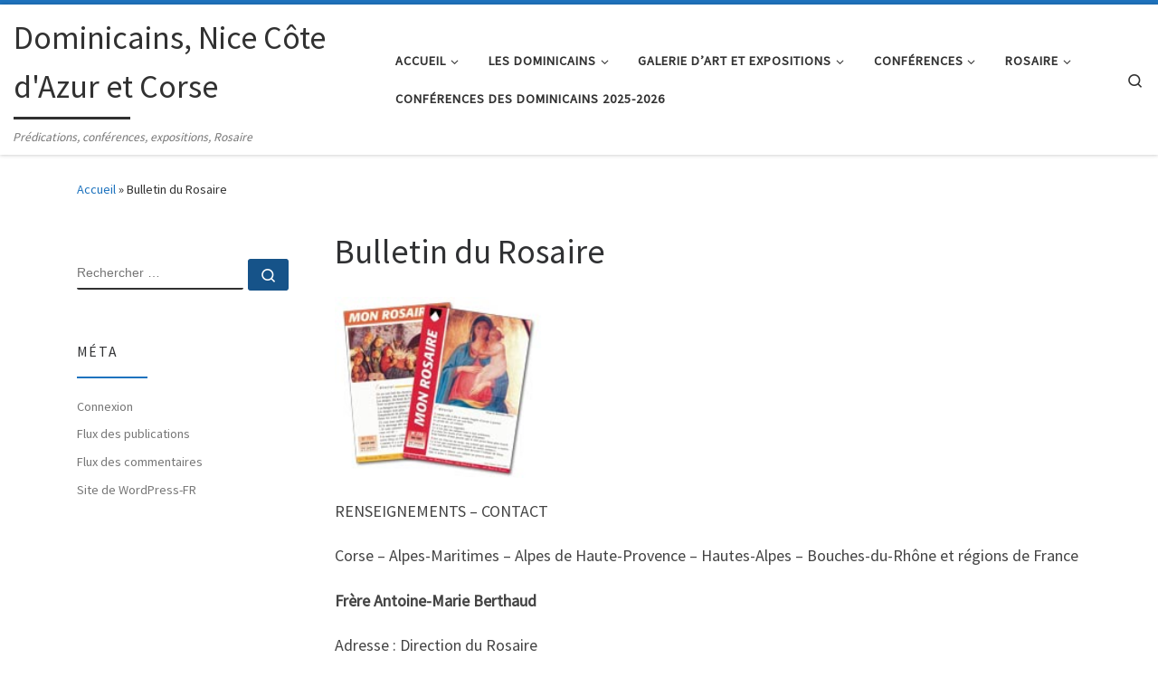

--- FILE ---
content_type: text/html; charset=UTF-8
request_url: http://www.lesdominicains.com/bulletin-du-rosaire/
body_size: 12770
content:
<!DOCTYPE html>
<!--[if IE 7]>
<html class="ie ie7" lang="fr-FR">
<![endif]-->
<!--[if IE 8]>
<html class="ie ie8" lang="fr-FR">
<![endif]-->
<!--[if !(IE 7) | !(IE 8)  ]><!-->
<html lang="fr-FR" class="no-js">
<!--<![endif]-->
  <head>
  <meta charset="UTF-8" />
  <meta http-equiv="X-UA-Compatible" content="IE=EDGE" />
  <meta name="viewport" content="width=device-width, initial-scale=1.0" />
  <link rel="profile"  href="https://gmpg.org/xfn/11" />
  <link rel="pingback" href="http://www.lesdominicains.com/xmlrpc.php" />
<script>(function(html){html.className = html.className.replace(/\bno-js\b/,'js')})(document.documentElement);</script>
<title>Bulletin du Rosaire &#8211; Dominicains, Nice Côte d&#039;Azur et Corse</title>
<meta name='robots' content='max-image-preview:large' />
	<style>img:is([sizes="auto" i], [sizes^="auto," i]) { contain-intrinsic-size: 3000px 1500px }</style>
	<link rel="alternate" type="application/rss+xml" title="Dominicains, Nice Côte d&#039;Azur et Corse &raquo; Flux" href="http://www.lesdominicains.com/feed/" />
<script>
window._wpemojiSettings = {"baseUrl":"https:\/\/s.w.org\/images\/core\/emoji\/16.0.1\/72x72\/","ext":".png","svgUrl":"https:\/\/s.w.org\/images\/core\/emoji\/16.0.1\/svg\/","svgExt":".svg","source":{"concatemoji":"http:\/\/www.lesdominicains.com\/wp-includes\/js\/wp-emoji-release.min.js?ver=6.8.3"}};
/*! This file is auto-generated */
!function(s,n){var o,i,e;function c(e){try{var t={supportTests:e,timestamp:(new Date).valueOf()};sessionStorage.setItem(o,JSON.stringify(t))}catch(e){}}function p(e,t,n){e.clearRect(0,0,e.canvas.width,e.canvas.height),e.fillText(t,0,0);var t=new Uint32Array(e.getImageData(0,0,e.canvas.width,e.canvas.height).data),a=(e.clearRect(0,0,e.canvas.width,e.canvas.height),e.fillText(n,0,0),new Uint32Array(e.getImageData(0,0,e.canvas.width,e.canvas.height).data));return t.every(function(e,t){return e===a[t]})}function u(e,t){e.clearRect(0,0,e.canvas.width,e.canvas.height),e.fillText(t,0,0);for(var n=e.getImageData(16,16,1,1),a=0;a<n.data.length;a++)if(0!==n.data[a])return!1;return!0}function f(e,t,n,a){switch(t){case"flag":return n(e,"\ud83c\udff3\ufe0f\u200d\u26a7\ufe0f","\ud83c\udff3\ufe0f\u200b\u26a7\ufe0f")?!1:!n(e,"\ud83c\udde8\ud83c\uddf6","\ud83c\udde8\u200b\ud83c\uddf6")&&!n(e,"\ud83c\udff4\udb40\udc67\udb40\udc62\udb40\udc65\udb40\udc6e\udb40\udc67\udb40\udc7f","\ud83c\udff4\u200b\udb40\udc67\u200b\udb40\udc62\u200b\udb40\udc65\u200b\udb40\udc6e\u200b\udb40\udc67\u200b\udb40\udc7f");case"emoji":return!a(e,"\ud83e\udedf")}return!1}function g(e,t,n,a){var r="undefined"!=typeof WorkerGlobalScope&&self instanceof WorkerGlobalScope?new OffscreenCanvas(300,150):s.createElement("canvas"),o=r.getContext("2d",{willReadFrequently:!0}),i=(o.textBaseline="top",o.font="600 32px Arial",{});return e.forEach(function(e){i[e]=t(o,e,n,a)}),i}function t(e){var t=s.createElement("script");t.src=e,t.defer=!0,s.head.appendChild(t)}"undefined"!=typeof Promise&&(o="wpEmojiSettingsSupports",i=["flag","emoji"],n.supports={everything:!0,everythingExceptFlag:!0},e=new Promise(function(e){s.addEventListener("DOMContentLoaded",e,{once:!0})}),new Promise(function(t){var n=function(){try{var e=JSON.parse(sessionStorage.getItem(o));if("object"==typeof e&&"number"==typeof e.timestamp&&(new Date).valueOf()<e.timestamp+604800&&"object"==typeof e.supportTests)return e.supportTests}catch(e){}return null}();if(!n){if("undefined"!=typeof Worker&&"undefined"!=typeof OffscreenCanvas&&"undefined"!=typeof URL&&URL.createObjectURL&&"undefined"!=typeof Blob)try{var e="postMessage("+g.toString()+"("+[JSON.stringify(i),f.toString(),p.toString(),u.toString()].join(",")+"));",a=new Blob([e],{type:"text/javascript"}),r=new Worker(URL.createObjectURL(a),{name:"wpTestEmojiSupports"});return void(r.onmessage=function(e){c(n=e.data),r.terminate(),t(n)})}catch(e){}c(n=g(i,f,p,u))}t(n)}).then(function(e){for(var t in e)n.supports[t]=e[t],n.supports.everything=n.supports.everything&&n.supports[t],"flag"!==t&&(n.supports.everythingExceptFlag=n.supports.everythingExceptFlag&&n.supports[t]);n.supports.everythingExceptFlag=n.supports.everythingExceptFlag&&!n.supports.flag,n.DOMReady=!1,n.readyCallback=function(){n.DOMReady=!0}}).then(function(){return e}).then(function(){var e;n.supports.everything||(n.readyCallback(),(e=n.source||{}).concatemoji?t(e.concatemoji):e.wpemoji&&e.twemoji&&(t(e.twemoji),t(e.wpemoji)))}))}((window,document),window._wpemojiSettings);
</script>
<link rel='stylesheet' id='twb-open-sans-css' href='https://fonts.googleapis.com/css?family=Open+Sans%3A300%2C400%2C500%2C600%2C700%2C800&#038;display=swap&#038;ver=6.8.3' media='all' />
<link rel='stylesheet' id='twbbwg-global-css' href='http://www.lesdominicains.com/wp-content/plugins/photo-gallery/booster/assets/css/global.css?ver=1.0.0' media='all' />
<style id='wp-emoji-styles-inline-css'>

	img.wp-smiley, img.emoji {
		display: inline !important;
		border: none !important;
		box-shadow: none !important;
		height: 1em !important;
		width: 1em !important;
		margin: 0 0.07em !important;
		vertical-align: -0.1em !important;
		background: none !important;
		padding: 0 !important;
	}
</style>
<link rel='stylesheet' id='wp-block-library-css' href='http://www.lesdominicains.com/wp-includes/css/dist/block-library/style.min.css?ver=6.8.3' media='all' />
<style id='classic-theme-styles-inline-css'>
/*! This file is auto-generated */
.wp-block-button__link{color:#fff;background-color:#32373c;border-radius:9999px;box-shadow:none;text-decoration:none;padding:calc(.667em + 2px) calc(1.333em + 2px);font-size:1.125em}.wp-block-file__button{background:#32373c;color:#fff;text-decoration:none}
</style>
<style id='global-styles-inline-css'>
:root{--wp--preset--aspect-ratio--square: 1;--wp--preset--aspect-ratio--4-3: 4/3;--wp--preset--aspect-ratio--3-4: 3/4;--wp--preset--aspect-ratio--3-2: 3/2;--wp--preset--aspect-ratio--2-3: 2/3;--wp--preset--aspect-ratio--16-9: 16/9;--wp--preset--aspect-ratio--9-16: 9/16;--wp--preset--color--black: #000000;--wp--preset--color--cyan-bluish-gray: #abb8c3;--wp--preset--color--white: #ffffff;--wp--preset--color--pale-pink: #f78da7;--wp--preset--color--vivid-red: #cf2e2e;--wp--preset--color--luminous-vivid-orange: #ff6900;--wp--preset--color--luminous-vivid-amber: #fcb900;--wp--preset--color--light-green-cyan: #7bdcb5;--wp--preset--color--vivid-green-cyan: #00d084;--wp--preset--color--pale-cyan-blue: #8ed1fc;--wp--preset--color--vivid-cyan-blue: #0693e3;--wp--preset--color--vivid-purple: #9b51e0;--wp--preset--gradient--vivid-cyan-blue-to-vivid-purple: linear-gradient(135deg,rgba(6,147,227,1) 0%,rgb(155,81,224) 100%);--wp--preset--gradient--light-green-cyan-to-vivid-green-cyan: linear-gradient(135deg,rgb(122,220,180) 0%,rgb(0,208,130) 100%);--wp--preset--gradient--luminous-vivid-amber-to-luminous-vivid-orange: linear-gradient(135deg,rgba(252,185,0,1) 0%,rgba(255,105,0,1) 100%);--wp--preset--gradient--luminous-vivid-orange-to-vivid-red: linear-gradient(135deg,rgba(255,105,0,1) 0%,rgb(207,46,46) 100%);--wp--preset--gradient--very-light-gray-to-cyan-bluish-gray: linear-gradient(135deg,rgb(238,238,238) 0%,rgb(169,184,195) 100%);--wp--preset--gradient--cool-to-warm-spectrum: linear-gradient(135deg,rgb(74,234,220) 0%,rgb(151,120,209) 20%,rgb(207,42,186) 40%,rgb(238,44,130) 60%,rgb(251,105,98) 80%,rgb(254,248,76) 100%);--wp--preset--gradient--blush-light-purple: linear-gradient(135deg,rgb(255,206,236) 0%,rgb(152,150,240) 100%);--wp--preset--gradient--blush-bordeaux: linear-gradient(135deg,rgb(254,205,165) 0%,rgb(254,45,45) 50%,rgb(107,0,62) 100%);--wp--preset--gradient--luminous-dusk: linear-gradient(135deg,rgb(255,203,112) 0%,rgb(199,81,192) 50%,rgb(65,88,208) 100%);--wp--preset--gradient--pale-ocean: linear-gradient(135deg,rgb(255,245,203) 0%,rgb(182,227,212) 50%,rgb(51,167,181) 100%);--wp--preset--gradient--electric-grass: linear-gradient(135deg,rgb(202,248,128) 0%,rgb(113,206,126) 100%);--wp--preset--gradient--midnight: linear-gradient(135deg,rgb(2,3,129) 0%,rgb(40,116,252) 100%);--wp--preset--font-size--small: 13px;--wp--preset--font-size--medium: 20px;--wp--preset--font-size--large: 36px;--wp--preset--font-size--x-large: 42px;--wp--preset--spacing--20: 0.44rem;--wp--preset--spacing--30: 0.67rem;--wp--preset--spacing--40: 1rem;--wp--preset--spacing--50: 1.5rem;--wp--preset--spacing--60: 2.25rem;--wp--preset--spacing--70: 3.38rem;--wp--preset--spacing--80: 5.06rem;--wp--preset--shadow--natural: 6px 6px 9px rgba(0, 0, 0, 0.2);--wp--preset--shadow--deep: 12px 12px 50px rgba(0, 0, 0, 0.4);--wp--preset--shadow--sharp: 6px 6px 0px rgba(0, 0, 0, 0.2);--wp--preset--shadow--outlined: 6px 6px 0px -3px rgba(255, 255, 255, 1), 6px 6px rgba(0, 0, 0, 1);--wp--preset--shadow--crisp: 6px 6px 0px rgba(0, 0, 0, 1);}:where(.is-layout-flex){gap: 0.5em;}:where(.is-layout-grid){gap: 0.5em;}body .is-layout-flex{display: flex;}.is-layout-flex{flex-wrap: wrap;align-items: center;}.is-layout-flex > :is(*, div){margin: 0;}body .is-layout-grid{display: grid;}.is-layout-grid > :is(*, div){margin: 0;}:where(.wp-block-columns.is-layout-flex){gap: 2em;}:where(.wp-block-columns.is-layout-grid){gap: 2em;}:where(.wp-block-post-template.is-layout-flex){gap: 1.25em;}:where(.wp-block-post-template.is-layout-grid){gap: 1.25em;}.has-black-color{color: var(--wp--preset--color--black) !important;}.has-cyan-bluish-gray-color{color: var(--wp--preset--color--cyan-bluish-gray) !important;}.has-white-color{color: var(--wp--preset--color--white) !important;}.has-pale-pink-color{color: var(--wp--preset--color--pale-pink) !important;}.has-vivid-red-color{color: var(--wp--preset--color--vivid-red) !important;}.has-luminous-vivid-orange-color{color: var(--wp--preset--color--luminous-vivid-orange) !important;}.has-luminous-vivid-amber-color{color: var(--wp--preset--color--luminous-vivid-amber) !important;}.has-light-green-cyan-color{color: var(--wp--preset--color--light-green-cyan) !important;}.has-vivid-green-cyan-color{color: var(--wp--preset--color--vivid-green-cyan) !important;}.has-pale-cyan-blue-color{color: var(--wp--preset--color--pale-cyan-blue) !important;}.has-vivid-cyan-blue-color{color: var(--wp--preset--color--vivid-cyan-blue) !important;}.has-vivid-purple-color{color: var(--wp--preset--color--vivid-purple) !important;}.has-black-background-color{background-color: var(--wp--preset--color--black) !important;}.has-cyan-bluish-gray-background-color{background-color: var(--wp--preset--color--cyan-bluish-gray) !important;}.has-white-background-color{background-color: var(--wp--preset--color--white) !important;}.has-pale-pink-background-color{background-color: var(--wp--preset--color--pale-pink) !important;}.has-vivid-red-background-color{background-color: var(--wp--preset--color--vivid-red) !important;}.has-luminous-vivid-orange-background-color{background-color: var(--wp--preset--color--luminous-vivid-orange) !important;}.has-luminous-vivid-amber-background-color{background-color: var(--wp--preset--color--luminous-vivid-amber) !important;}.has-light-green-cyan-background-color{background-color: var(--wp--preset--color--light-green-cyan) !important;}.has-vivid-green-cyan-background-color{background-color: var(--wp--preset--color--vivid-green-cyan) !important;}.has-pale-cyan-blue-background-color{background-color: var(--wp--preset--color--pale-cyan-blue) !important;}.has-vivid-cyan-blue-background-color{background-color: var(--wp--preset--color--vivid-cyan-blue) !important;}.has-vivid-purple-background-color{background-color: var(--wp--preset--color--vivid-purple) !important;}.has-black-border-color{border-color: var(--wp--preset--color--black) !important;}.has-cyan-bluish-gray-border-color{border-color: var(--wp--preset--color--cyan-bluish-gray) !important;}.has-white-border-color{border-color: var(--wp--preset--color--white) !important;}.has-pale-pink-border-color{border-color: var(--wp--preset--color--pale-pink) !important;}.has-vivid-red-border-color{border-color: var(--wp--preset--color--vivid-red) !important;}.has-luminous-vivid-orange-border-color{border-color: var(--wp--preset--color--luminous-vivid-orange) !important;}.has-luminous-vivid-amber-border-color{border-color: var(--wp--preset--color--luminous-vivid-amber) !important;}.has-light-green-cyan-border-color{border-color: var(--wp--preset--color--light-green-cyan) !important;}.has-vivid-green-cyan-border-color{border-color: var(--wp--preset--color--vivid-green-cyan) !important;}.has-pale-cyan-blue-border-color{border-color: var(--wp--preset--color--pale-cyan-blue) !important;}.has-vivid-cyan-blue-border-color{border-color: var(--wp--preset--color--vivid-cyan-blue) !important;}.has-vivid-purple-border-color{border-color: var(--wp--preset--color--vivid-purple) !important;}.has-vivid-cyan-blue-to-vivid-purple-gradient-background{background: var(--wp--preset--gradient--vivid-cyan-blue-to-vivid-purple) !important;}.has-light-green-cyan-to-vivid-green-cyan-gradient-background{background: var(--wp--preset--gradient--light-green-cyan-to-vivid-green-cyan) !important;}.has-luminous-vivid-amber-to-luminous-vivid-orange-gradient-background{background: var(--wp--preset--gradient--luminous-vivid-amber-to-luminous-vivid-orange) !important;}.has-luminous-vivid-orange-to-vivid-red-gradient-background{background: var(--wp--preset--gradient--luminous-vivid-orange-to-vivid-red) !important;}.has-very-light-gray-to-cyan-bluish-gray-gradient-background{background: var(--wp--preset--gradient--very-light-gray-to-cyan-bluish-gray) !important;}.has-cool-to-warm-spectrum-gradient-background{background: var(--wp--preset--gradient--cool-to-warm-spectrum) !important;}.has-blush-light-purple-gradient-background{background: var(--wp--preset--gradient--blush-light-purple) !important;}.has-blush-bordeaux-gradient-background{background: var(--wp--preset--gradient--blush-bordeaux) !important;}.has-luminous-dusk-gradient-background{background: var(--wp--preset--gradient--luminous-dusk) !important;}.has-pale-ocean-gradient-background{background: var(--wp--preset--gradient--pale-ocean) !important;}.has-electric-grass-gradient-background{background: var(--wp--preset--gradient--electric-grass) !important;}.has-midnight-gradient-background{background: var(--wp--preset--gradient--midnight) !important;}.has-small-font-size{font-size: var(--wp--preset--font-size--small) !important;}.has-medium-font-size{font-size: var(--wp--preset--font-size--medium) !important;}.has-large-font-size{font-size: var(--wp--preset--font-size--large) !important;}.has-x-large-font-size{font-size: var(--wp--preset--font-size--x-large) !important;}
:where(.wp-block-post-template.is-layout-flex){gap: 1.25em;}:where(.wp-block-post-template.is-layout-grid){gap: 1.25em;}
:where(.wp-block-columns.is-layout-flex){gap: 2em;}:where(.wp-block-columns.is-layout-grid){gap: 2em;}
:root :where(.wp-block-pullquote){font-size: 1.5em;line-height: 1.6;}
</style>
<link rel='stylesheet' id='cptch_stylesheet-css' href='http://www.lesdominicains.com/wp-content/plugins/captcha/css/front_end_style.css?ver=4.4.5' media='all' />
<link rel='stylesheet' id='dashicons-css' href='http://www.lesdominicains.com/wp-includes/css/dashicons.min.css?ver=6.8.3' media='all' />
<link rel='stylesheet' id='cptch_desktop_style-css' href='http://www.lesdominicains.com/wp-content/plugins/captcha/css/desktop_style.css?ver=4.4.5' media='all' />
<link rel='stylesheet' id='cntctfrm_form_style-css' href='http://www.lesdominicains.com/wp-content/plugins/contact-form-plugin/css/form_style.css?ver=4.3.4' media='all' />
<link rel='stylesheet' id='bwg_fonts-css' href='http://www.lesdominicains.com/wp-content/plugins/photo-gallery/css/bwg-fonts/fonts.css?ver=0.0.1' media='all' />
<link rel='stylesheet' id='sumoselect-css' href='http://www.lesdominicains.com/wp-content/plugins/photo-gallery/css/sumoselect.min.css?ver=3.4.6' media='all' />
<link rel='stylesheet' id='mCustomScrollbar-css' href='http://www.lesdominicains.com/wp-content/plugins/photo-gallery/css/jquery.mCustomScrollbar.min.css?ver=3.1.5' media='all' />
<link rel='stylesheet' id='bwg_frontend-css' href='http://www.lesdominicains.com/wp-content/plugins/photo-gallery/css/styles.min.css?ver=1.8.35' media='all' />
<link rel='stylesheet' id='customizr-main-css' href='http://www.lesdominicains.com/wp-content/themes/customizr/assets/front/css/style.min.css?ver=4.4.24' media='all' />
<style id='customizr-main-inline-css'>
::-moz-selection{background-color:#1e73be}::selection{background-color:#1e73be}a,.btn-skin:active,.btn-skin:focus,.btn-skin:hover,.btn-skin.inverted,.grid-container__classic .post-type__icon,.post-type__icon:hover .icn-format,.grid-container__classic .post-type__icon:hover .icn-format,[class*='grid-container__'] .entry-title a.czr-title:hover,input[type=checkbox]:checked::before{color:#1e73be}.czr-css-loader > div ,.btn-skin,.btn-skin:active,.btn-skin:focus,.btn-skin:hover,.btn-skin-h-dark,.btn-skin-h-dark.inverted:active,.btn-skin-h-dark.inverted:focus,.btn-skin-h-dark.inverted:hover{border-color:#1e73be}.tc-header.border-top{border-top-color:#1e73be}[class*='grid-container__'] .entry-title a:hover::after,.grid-container__classic .post-type__icon,.btn-skin,.btn-skin.inverted:active,.btn-skin.inverted:focus,.btn-skin.inverted:hover,.btn-skin-h-dark,.btn-skin-h-dark.inverted:active,.btn-skin-h-dark.inverted:focus,.btn-skin-h-dark.inverted:hover,.sidebar .widget-title::after,input[type=radio]:checked::before{background-color:#1e73be}.btn-skin-light:active,.btn-skin-light:focus,.btn-skin-light:hover,.btn-skin-light.inverted{color:#4799e2}input:not([type='submit']):not([type='button']):not([type='number']):not([type='checkbox']):not([type='radio']):focus,textarea:focus,.btn-skin-light,.btn-skin-light.inverted,.btn-skin-light:active,.btn-skin-light:focus,.btn-skin-light:hover,.btn-skin-light.inverted:active,.btn-skin-light.inverted:focus,.btn-skin-light.inverted:hover{border-color:#4799e2}.btn-skin-light,.btn-skin-light.inverted:active,.btn-skin-light.inverted:focus,.btn-skin-light.inverted:hover{background-color:#4799e2}.btn-skin-lightest:active,.btn-skin-lightest:focus,.btn-skin-lightest:hover,.btn-skin-lightest.inverted{color:#5da5e5}.btn-skin-lightest,.btn-skin-lightest.inverted,.btn-skin-lightest:active,.btn-skin-lightest:focus,.btn-skin-lightest:hover,.btn-skin-lightest.inverted:active,.btn-skin-lightest.inverted:focus,.btn-skin-lightest.inverted:hover{border-color:#5da5e5}.btn-skin-lightest,.btn-skin-lightest.inverted:active,.btn-skin-lightest.inverted:focus,.btn-skin-lightest.inverted:hover{background-color:#5da5e5}.pagination,a:hover,a:focus,a:active,.btn-skin-dark:active,.btn-skin-dark:focus,.btn-skin-dark:hover,.btn-skin-dark.inverted,.btn-skin-dark-oh:active,.btn-skin-dark-oh:focus,.btn-skin-dark-oh:hover,.post-info a:not(.btn):hover,.grid-container__classic .post-type__icon .icn-format,[class*='grid-container__'] .hover .entry-title a,.widget-area a:not(.btn):hover,a.czr-format-link:hover,.format-link.hover a.czr-format-link,button[type=submit]:hover,button[type=submit]:active,button[type=submit]:focus,input[type=submit]:hover,input[type=submit]:active,input[type=submit]:focus,.tabs .nav-link:hover,.tabs .nav-link.active,.tabs .nav-link.active:hover,.tabs .nav-link.active:focus{color:#165389}.grid-container__classic.tc-grid-border .grid__item,.btn-skin-dark,.btn-skin-dark.inverted,button[type=submit],input[type=submit],.btn-skin-dark:active,.btn-skin-dark:focus,.btn-skin-dark:hover,.btn-skin-dark.inverted:active,.btn-skin-dark.inverted:focus,.btn-skin-dark.inverted:hover,.btn-skin-h-dark:active,.btn-skin-h-dark:focus,.btn-skin-h-dark:hover,.btn-skin-h-dark.inverted,.btn-skin-h-dark.inverted,.btn-skin-h-dark.inverted,.btn-skin-dark-oh:active,.btn-skin-dark-oh:focus,.btn-skin-dark-oh:hover,.btn-skin-dark-oh.inverted:active,.btn-skin-dark-oh.inverted:focus,.btn-skin-dark-oh.inverted:hover,button[type=submit]:hover,button[type=submit]:active,button[type=submit]:focus,input[type=submit]:hover,input[type=submit]:active,input[type=submit]:focus{border-color:#165389}.btn-skin-dark,.btn-skin-dark.inverted:active,.btn-skin-dark.inverted:focus,.btn-skin-dark.inverted:hover,.btn-skin-h-dark:active,.btn-skin-h-dark:focus,.btn-skin-h-dark:hover,.btn-skin-h-dark.inverted,.btn-skin-h-dark.inverted,.btn-skin-h-dark.inverted,.btn-skin-dark-oh.inverted:active,.btn-skin-dark-oh.inverted:focus,.btn-skin-dark-oh.inverted:hover,.grid-container__classic .post-type__icon:hover,button[type=submit],input[type=submit],.czr-link-hover-underline .widgets-list-layout-links a:not(.btn)::before,.czr-link-hover-underline .widget_archive a:not(.btn)::before,.czr-link-hover-underline .widget_nav_menu a:not(.btn)::before,.czr-link-hover-underline .widget_rss ul a:not(.btn)::before,.czr-link-hover-underline .widget_recent_entries a:not(.btn)::before,.czr-link-hover-underline .widget_categories a:not(.btn)::before,.czr-link-hover-underline .widget_meta a:not(.btn)::before,.czr-link-hover-underline .widget_recent_comments a:not(.btn)::before,.czr-link-hover-underline .widget_pages a:not(.btn)::before,.czr-link-hover-underline .widget_calendar a:not(.btn)::before,[class*='grid-container__'] .hover .entry-title a::after,a.czr-format-link::before,.comment-author a::before,.comment-link::before,.tabs .nav-link.active::before{background-color:#165389}.btn-skin-dark-shaded:active,.btn-skin-dark-shaded:focus,.btn-skin-dark-shaded:hover,.btn-skin-dark-shaded.inverted{background-color:rgba(22,83,137,0.2)}.btn-skin-dark-shaded,.btn-skin-dark-shaded.inverted:active,.btn-skin-dark-shaded.inverted:focus,.btn-skin-dark-shaded.inverted:hover{background-color:rgba(22,83,137,0.8)}
.tc-header.border-top { border-top-width: 5px; border-top-style: solid }
#czr-push-footer { display: none; visibility: hidden; }
        .czr-sticky-footer #czr-push-footer.sticky-footer-enabled { display: block; }
        
</style>
<script id="nb-jquery" src="http://www.lesdominicains.com/wp-includes/js/jquery/jquery.min.js?ver=3.7.1" id="jquery-core-js"></script>
<script src="http://www.lesdominicains.com/wp-includes/js/jquery/jquery-migrate.min.js?ver=3.4.1" id="jquery-migrate-js"></script>
<script src="http://www.lesdominicains.com/wp-content/plugins/photo-gallery/booster/assets/js/circle-progress.js?ver=1.2.2" id="twbbwg-circle-js"></script>
<script id="twbbwg-global-js-extra">
var twb = {"nonce":"06bdcdec3e","ajax_url":"http:\/\/www.lesdominicains.com\/wp-admin\/admin-ajax.php","plugin_url":"http:\/\/www.lesdominicains.com\/wp-content\/plugins\/photo-gallery\/booster","href":"http:\/\/www.lesdominicains.com\/wp-admin\/admin.php?page=twbbwg_photo-gallery"};
var twb = {"nonce":"06bdcdec3e","ajax_url":"http:\/\/www.lesdominicains.com\/wp-admin\/admin-ajax.php","plugin_url":"http:\/\/www.lesdominicains.com\/wp-content\/plugins\/photo-gallery\/booster","href":"http:\/\/www.lesdominicains.com\/wp-admin\/admin.php?page=twbbwg_photo-gallery"};
</script>
<script src="http://www.lesdominicains.com/wp-content/plugins/photo-gallery/booster/assets/js/global.js?ver=1.0.0" id="twbbwg-global-js"></script>
<script src="http://www.lesdominicains.com/wp-content/plugins/photo-gallery/js/jquery.sumoselect.min.js?ver=3.4.6" id="sumoselect-js"></script>
<script src="http://www.lesdominicains.com/wp-content/plugins/photo-gallery/js/tocca.min.js?ver=2.0.9" id="bwg_mobile-js"></script>
<script src="http://www.lesdominicains.com/wp-content/plugins/photo-gallery/js/jquery.mCustomScrollbar.concat.min.js?ver=3.1.5" id="mCustomScrollbar-js"></script>
<script src="http://www.lesdominicains.com/wp-content/plugins/photo-gallery/js/jquery.fullscreen.min.js?ver=0.6.0" id="jquery-fullscreen-js"></script>
<script id="bwg_frontend-js-extra">
var bwg_objectsL10n = {"bwg_field_required":"field is required.","bwg_mail_validation":"This is not a valid email address.","bwg_search_result":"There are no images matching your search.","bwg_select_tag":"Select Tag","bwg_order_by":"Order By","bwg_search":"Search","bwg_show_ecommerce":"Show Ecommerce","bwg_hide_ecommerce":"Hide Ecommerce","bwg_show_comments":"Show Comments","bwg_hide_comments":"Hide Comments","bwg_restore":"Restore","bwg_maximize":"Maximize","bwg_fullscreen":"Fullscreen","bwg_exit_fullscreen":"Exit Fullscreen","bwg_search_tag":"SEARCH...","bwg_tag_no_match":"No tags found","bwg_all_tags_selected":"All tags selected","bwg_tags_selected":"tags selected","play":"Play","pause":"Pause","is_pro":"","bwg_play":"Play","bwg_pause":"Pause","bwg_hide_info":"Hide info","bwg_show_info":"Show info","bwg_hide_rating":"Hide rating","bwg_show_rating":"Show rating","ok":"Ok","cancel":"Cancel","select_all":"Select all","lazy_load":"0","lazy_loader":"http:\/\/www.lesdominicains.com\/wp-content\/plugins\/photo-gallery\/images\/ajax_loader.png","front_ajax":"0","bwg_tag_see_all":"see all tags","bwg_tag_see_less":"see less tags"};
</script>
<script src="http://www.lesdominicains.com/wp-content/plugins/photo-gallery/js/scripts.min.js?ver=1.8.35" id="bwg_frontend-js"></script>
<script src="http://www.lesdominicains.com/wp-content/themes/customizr/assets/front/js/libs/modernizr.min.js?ver=4.4.24" id="modernizr-js"></script>
<script src="http://www.lesdominicains.com/wp-includes/js/underscore.min.js?ver=1.13.7" id="underscore-js"></script>
<script id="tc-scripts-js-extra">
var CZRParams = {"assetsPath":"http:\/\/www.lesdominicains.com\/wp-content\/themes\/customizr\/assets\/front\/","mainScriptUrl":"http:\/\/www.lesdominicains.com\/wp-content\/themes\/customizr\/assets\/front\/js\/tc-scripts.min.js?4.4.24","deferFontAwesome":"1","fontAwesomeUrl":"http:\/\/www.lesdominicains.com\/wp-content\/themes\/customizr\/assets\/shared\/fonts\/fa\/css\/fontawesome-all.min.css?4.4.24","_disabled":[],"centerSliderImg":"1","isLightBoxEnabled":"1","SmoothScroll":{"Enabled":true,"Options":{"touchpadSupport":false}},"isAnchorScrollEnabled":"","anchorSmoothScrollExclude":{"simple":["[class*=edd]",".carousel-control","[data-toggle=\"modal\"]","[data-toggle=\"dropdown\"]","[data-toggle=\"czr-dropdown\"]","[data-toggle=\"tooltip\"]","[data-toggle=\"popover\"]","[data-toggle=\"collapse\"]","[data-toggle=\"czr-collapse\"]","[data-toggle=\"tab\"]","[data-toggle=\"pill\"]","[data-toggle=\"czr-pill\"]","[class*=upme]","[class*=um-]"],"deep":{"classes":[],"ids":[]}},"timerOnScrollAllBrowsers":"1","centerAllImg":"1","HasComments":"","LoadModernizr":"1","stickyHeader":"","extLinksStyle":"","extLinksTargetExt":"","extLinksSkipSelectors":{"classes":["btn","button"],"ids":[]},"dropcapEnabled":"","dropcapWhere":{"post":"","page":""},"dropcapMinWords":"","dropcapSkipSelectors":{"tags":["IMG","IFRAME","H1","H2","H3","H4","H5","H6","BLOCKQUOTE","UL","OL"],"classes":["btn"],"id":[]},"imgSmartLoadEnabled":"","imgSmartLoadOpts":{"parentSelectors":["[class*=grid-container], .article-container",".__before_main_wrapper",".widget-front",".post-related-articles",".tc-singular-thumbnail-wrapper",".sek-module-inner"],"opts":{"excludeImg":[".tc-holder-img"]}},"imgSmartLoadsForSliders":"","pluginCompats":[],"isWPMobile":"","menuStickyUserSettings":{"desktop":"stick_up","mobile":"stick_up"},"adminAjaxUrl":"http:\/\/www.lesdominicains.com\/wp-admin\/admin-ajax.php","ajaxUrl":"http:\/\/www.lesdominicains.com\/?czrajax=1","frontNonce":{"id":"CZRFrontNonce","handle":"df67f9f8c4"},"isDevMode":"","isModernStyle":"1","i18n":{"Permanently dismiss":"Fermer d\u00e9finitivement"},"frontNotifications":{"welcome":{"enabled":false,"content":"","dismissAction":"dismiss_welcome_note_front"}},"preloadGfonts":"1","googleFonts":"Source+Sans+Pro","version":"4.4.24"};
</script>
<script src="http://www.lesdominicains.com/wp-content/themes/customizr/assets/front/js/tc-scripts.min.js?ver=4.4.24" id="tc-scripts-js" defer></script>
<link rel="https://api.w.org/" href="http://www.lesdominicains.com/wp-json/" /><link rel="alternate" title="JSON" type="application/json" href="http://www.lesdominicains.com/wp-json/wp/v2/pages/145" /><link rel="EditURI" type="application/rsd+xml" title="RSD" href="http://www.lesdominicains.com/xmlrpc.php?rsd" />
<meta name="generator" content="WordPress 6.8.3" />
<link rel="canonical" href="http://www.lesdominicains.com/bulletin-du-rosaire/" />
<link rel='shortlink' href='http://www.lesdominicains.com/?p=145' />
<link rel="alternate" title="oEmbed (JSON)" type="application/json+oembed" href="http://www.lesdominicains.com/wp-json/oembed/1.0/embed?url=http%3A%2F%2Fwww.lesdominicains.com%2Fbulletin-du-rosaire%2F" />
<link rel="alternate" title="oEmbed (XML)" type="text/xml+oembed" href="http://www.lesdominicains.com/wp-json/oembed/1.0/embed?url=http%3A%2F%2Fwww.lesdominicains.com%2Fbulletin-du-rosaire%2F&#038;format=xml" />
<link rel="apple-touch-icon" sizes="57x57" href="/wp-content/uploads/fbrfg/apple-touch-icon-57x57.png">
<link rel="apple-touch-icon" sizes="60x60" href="/wp-content/uploads/fbrfg/apple-touch-icon-60x60.png">
<link rel="apple-touch-icon" sizes="72x72" href="/wp-content/uploads/fbrfg/apple-touch-icon-72x72.png">
<link rel="apple-touch-icon" sizes="76x76" href="/wp-content/uploads/fbrfg/apple-touch-icon-76x76.png">
<link rel="apple-touch-icon" sizes="114x114" href="/wp-content/uploads/fbrfg/apple-touch-icon-114x114.png">
<link rel="apple-touch-icon" sizes="120x120" href="/wp-content/uploads/fbrfg/apple-touch-icon-120x120.png">
<link rel="apple-touch-icon" sizes="144x144" href="/wp-content/uploads/fbrfg/apple-touch-icon-144x144.png">
<link rel="apple-touch-icon" sizes="152x152" href="/wp-content/uploads/fbrfg/apple-touch-icon-152x152.png">
<link rel="apple-touch-icon" sizes="180x180" href="/wp-content/uploads/fbrfg/apple-touch-icon-180x180.png">
<link rel="icon" type="image/png" href="/wp-content/uploads/fbrfg/favicon-32x32.png" sizes="32x32">
<link rel="icon" type="image/png" href="/wp-content/uploads/fbrfg/favicon-194x194.png" sizes="194x194">
<link rel="icon" type="image/png" href="/wp-content/uploads/fbrfg/favicon-96x96.png" sizes="96x96">
<link rel="icon" type="image/png" href="/wp-content/uploads/fbrfg/android-chrome-192x192.png" sizes="192x192">
<link rel="icon" type="image/png" href="/wp-content/uploads/fbrfg/favicon-16x16.png" sizes="16x16">
<link rel="manifest" href="/wp-content/uploads/fbrfg/manifest.json">
<link rel="shortcut icon" href="/wp-content/uploads/fbrfg/favicon.ico">
<meta name="msapplication-TileColor" content="#2b5797">
<meta name="msapplication-TileImage" content="/wp-content/uploads/fbrfg/mstile-144x144.png">
<meta name="msapplication-config" content="/wp-content/uploads/fbrfg/browserconfig.xml">
<meta name="theme-color" content="#ffffff">              <link rel="preload" as="font" type="font/woff2" href="http://www.lesdominicains.com/wp-content/themes/customizr/assets/shared/fonts/customizr/customizr.woff2?128396981" crossorigin="anonymous"/>
            <link rel="icon" href="http://www.lesdominicains.com/wp-content/uploads/2015/06/cropped-les-dominicains-logo-32x32.jpg" sizes="32x32" />
<link rel="icon" href="http://www.lesdominicains.com/wp-content/uploads/2015/06/cropped-les-dominicains-logo-192x192.jpg" sizes="192x192" />
<link rel="apple-touch-icon" href="http://www.lesdominicains.com/wp-content/uploads/2015/06/cropped-les-dominicains-logo-180x180.jpg" />
<meta name="msapplication-TileImage" content="http://www.lesdominicains.com/wp-content/uploads/2015/06/cropped-les-dominicains-logo-270x270.jpg" />
</head>

  <body class="nb-3-3-1 nimble-no-local-data-skp__post_page_145 nimble-no-group-site-tmpl-skp__all_page wp-singular page-template-default page page-id-145 wp-embed-responsive wp-theme-customizr sek-hide-rc-badge metaslider-plugin czr-link-hover-underline header-skin-light footer-skin-dark czr-l-sidebar tc-center-images czr-full-layout customizr-4-4-24 czr-sticky-footer">
          <a class="screen-reader-text skip-link" href="#content">Passer au contenu</a>
    
    
    <div id="tc-page-wrap" class="">

      <header class="tpnav-header__header tc-header sl-logo_left sticky-brand-shrink-on sticky-transparent border-top czr-submenu-fade czr-submenu-move" >
        <div class="primary-navbar__wrapper d-none d-lg-block has-horizontal-menu desktop-sticky" >
  <div class="container-fluid">
    <div class="row align-items-center flex-row primary-navbar__row">
      <div class="branding__container col col-auto" >
  <div class="branding align-items-center flex-column ">
    <div class="branding-row d-flex flex-row align-items-center align-self-start">
      <span class="navbar-brand col-auto " >
    <a class="navbar-brand-sitename  czr-underline" href="http://www.lesdominicains.com/">
    <span>Dominicains, Nice Côte d&#039;Azur et Corse</span>
  </a>
</span>
      </div>
    <span class="header-tagline " >
  Prédications, conférences, expositions, Rosaire</span>

  </div>
</div>
      <div class="primary-nav__container justify-content-lg-around col col-lg-auto flex-lg-column" >
  <div class="primary-nav__wrapper flex-lg-row align-items-center justify-content-end">
              <nav class="primary-nav__nav col" id="primary-nav">
          <div class="nav__menu-wrapper primary-nav__menu-wrapper justify-content-end czr-open-on-hover" >
<ul id="main-menu" class="primary-nav__menu regular-nav nav__menu nav"><li id="menu-item-57" class="menu-item menu-item-type-custom menu-item-object-custom menu-item-home menu-item-has-children czr-dropdown menu-item-57"><a data-toggle="czr-dropdown" aria-haspopup="true" aria-expanded="false" href="http://www.lesdominicains.com/" class="nav__link"><span class="nav__title">Accueil</span><span class="caret__dropdown-toggler"><i class="icn-down-small"></i></span></a>
<ul class="dropdown-menu czr-dropdown-menu">
	<li id="menu-item-58" class="menu-item menu-item-type-post_type menu-item-object-page dropdown-item menu-item-58"><a href="http://www.lesdominicains.com/actualites/" class="nav__link"><span class="nav__title">Actualités</span></a></li>
	<li id="menu-item-728" class="menu-item menu-item-type-post_type menu-item-object-page dropdown-item menu-item-728"><a href="http://www.lesdominicains.com/nous-trouver/" class="nav__link"><span class="nav__title">Nous trouver</span></a></li>
	<li id="menu-item-723" class="menu-item menu-item-type-post_type menu-item-object-page dropdown-item menu-item-723"><a href="http://www.lesdominicains.com/contact/" class="nav__link"><span class="nav__title">Contact</span></a></li>
</ul>
</li>
<li id="menu-item-744" class="menu-item menu-item-type-post_type menu-item-object-page menu-item-has-children czr-dropdown menu-item-744"><a data-toggle="czr-dropdown" aria-haspopup="true" aria-expanded="false" href="http://www.lesdominicains.com/les-dominicains/" class="nav__link"><span class="nav__title">Les Dominicains</span><span class="caret__dropdown-toggler"><i class="icn-down-small"></i></span></a>
<ul class="dropdown-menu czr-dropdown-menu">
	<li id="menu-item-86" class="menu-item menu-item-type-post_type menu-item-object-page dropdown-item menu-item-86"><a href="http://www.lesdominicains.com/les-freres/" class="nav__link"><span class="nav__title">Le couvent, les frères</span></a></li>
	<li id="menu-item-891" class="menu-item menu-item-type-post_type menu-item-object-page dropdown-item menu-item-891"><a href="http://www.lesdominicains.com/eglise/" class="nav__link"><span class="nav__title">La messe et la prière de l’Office</span></a></li>
	<li id="menu-item-725" class="menu-item menu-item-type-post_type menu-item-object-page dropdown-item menu-item-725"><a href="http://www.lesdominicains.com/visite-de-leglise-des-dominicains-de-nice/" class="nav__link"><span class="nav__title">Visite de l’église des dominicains de nice</span></a></li>
	<li id="menu-item-752" class="menu-item menu-item-type-post_type menu-item-object-page menu-item-has-children czr-dropdown-submenu dropdown-item menu-item-752"><a data-toggle="czr-dropdown" aria-haspopup="true" aria-expanded="false" href="http://www.lesdominicains.com/saint-dominique/" class="nav__link"><span class="nav__title">Saint Dominique</span><span class="caret__dropdown-toggler"><i class="icn-down-small"></i></span></a>
<ul class="dropdown-menu czr-dropdown-menu">
		<li id="menu-item-751" class="menu-item menu-item-type-post_type menu-item-object-page dropdown-item menu-item-751"><a href="http://www.lesdominicains.com/la-predication/" class="nav__link"><span class="nav__title">La prédication</span></a></li>
		<li id="menu-item-750" class="menu-item menu-item-type-post_type menu-item-object-page dropdown-item menu-item-750"><a href="http://www.lesdominicains.com/la-contemplation/" class="nav__link"><span class="nav__title">La contemplation</span></a></li>
		<li id="menu-item-749" class="menu-item menu-item-type-post_type menu-item-object-page dropdown-item menu-item-749"><a href="http://www.lesdominicains.com/lintercession/" class="nav__link"><span class="nav__title">L’intercession</span></a></li>
		<li id="menu-item-748" class="menu-item menu-item-type-post_type menu-item-object-page dropdown-item menu-item-748"><a href="http://www.lesdominicains.com/aux-frontieres/" class="nav__link"><span class="nav__title">Aux frontières</span></a></li>
		<li id="menu-item-933" class="menu-item menu-item-type-post_type menu-item-object-page dropdown-item menu-item-933"><a href="http://www.lesdominicains.com/pape-francois-saint-dominique/" class="nav__link"><span class="nav__title">Le Pape François et Dominique</span></a></li>
		<li id="menu-item-747" class="menu-item menu-item-type-post_type menu-item-object-page dropdown-item menu-item-747"><a href="http://www.lesdominicains.com/benoit-xvi-et-saint-dominique/" class="nav__link"><span class="nav__title">Benoît XVI et saint Dominique</span></a></li>
		<li id="menu-item-745" class="menu-item menu-item-type-post_type menu-item-object-page dropdown-item menu-item-745"><a href="http://www.lesdominicains.com/le-pere-lagrange/" class="nav__link"><span class="nav__title">Le Père Lagrange (1855-1938)</span></a></li>
		<li id="menu-item-746" class="menu-item menu-item-type-post_type menu-item-object-page dropdown-item menu-item-746"><a href="http://www.lesdominicains.com/les-jeux-olympiques/" class="nav__link"><span class="nav__title">Les jeux olympiques…</span></a></li>
</ul>
</li>
</ul>
</li>
<li id="menu-item-68" class="menu-item menu-item-type-post_type menu-item-object-page menu-item-has-children czr-dropdown menu-item-68"><a data-toggle="czr-dropdown" aria-haspopup="true" aria-expanded="false" href="http://www.lesdominicains.com/galerie-des-dominicains/" class="nav__link"><span class="nav__title">Galerie d’art et expositions</span><span class="caret__dropdown-toggler"><i class="icn-down-small"></i></span></a>
<ul class="dropdown-menu czr-dropdown-menu">
	<li id="menu-item-756" class="menu-item menu-item-type-post_type menu-item-object-page dropdown-item menu-item-756"><a href="http://www.lesdominicains.com/exposition-en-cours/" class="nav__link"><span class="nav__title">Exposition en cours</span></a></li>
	<li id="menu-item-69" class="menu-item menu-item-type-post_type menu-item-object-page dropdown-item menu-item-69"><a href="http://www.lesdominicains.com/galerie-des-dominicains/archives-expos/" class="nav__link"><span class="nav__title">Archives des expositions</span></a></li>
	<li id="menu-item-737" class="menu-item menu-item-type-post_type menu-item-object-page dropdown-item menu-item-737"><a href="http://www.lesdominicains.com/21-grammes-le-poids-de-lame/" class="nav__link"><span class="nav__title">Le poids de l’âme ?</span></a></li>
</ul>
</li>
<li id="menu-item-718" class="menu-item menu-item-type-post_type menu-item-object-page menu-item-has-children czr-dropdown menu-item-718"><a data-toggle="czr-dropdown" aria-haspopup="true" aria-expanded="false" href="http://www.lesdominicains.com/conferences-2/" class="nav__link"><span class="nav__title">Conférences</span><span class="caret__dropdown-toggler"><i class="icn-down-small"></i></span></a>
<ul class="dropdown-menu czr-dropdown-menu">
	<li id="menu-item-2269" class="menu-item menu-item-type-post_type menu-item-object-page dropdown-item menu-item-2269"><a href="http://www.lesdominicains.com/conferences-dominicains-nice-2025-2026/" class="nav__link"><span class="nav__title">Conférences des Dominicains 2025-2026</span></a></li>
	<li id="menu-item-1028" class="menu-item menu-item-type-post_type menu-item-object-page dropdown-item menu-item-1028"><a href="http://www.lesdominicains.com/informations-pratiques-conferences/" class="nav__link"><span class="nav__title">Informations pratiques pour les conférences</span></a></li>
	<li id="menu-item-1015" class="menu-item menu-item-type-post_type menu-item-object-page menu-item-has-children czr-dropdown-submenu dropdown-item menu-item-1015"><a data-toggle="czr-dropdown" aria-haspopup="true" aria-expanded="false" href="http://www.lesdominicains.com/archives-des-conferences/" class="nav__link"><span class="nav__title">Archives des conférences</span><span class="caret__dropdown-toggler"><i class="icn-down-small"></i></span></a>
<ul class="dropdown-menu czr-dropdown-menu">
		<li id="menu-item-2074" class="menu-item menu-item-type-post_type menu-item-object-page dropdown-item menu-item-2074"><a href="http://www.lesdominicains.com/programme-des-conferences-2024-2025/" class="nav__link"><span class="nav__title">Programme des conférences 2024-2025</span></a></li>
		<li id="menu-item-1926" class="menu-item menu-item-type-post_type menu-item-object-page dropdown-item menu-item-1926"><a href="http://www.lesdominicains.com/programme-des-conferences-2023-2024/" class="nav__link"><span class="nav__title">Programme des conférences 2023-2024</span></a></li>
		<li id="menu-item-1806" class="menu-item menu-item-type-post_type menu-item-object-page dropdown-item menu-item-1806"><a href="http://www.lesdominicains.com/programme-des-conferences-2022-2023/" class="nav__link"><span class="nav__title">Programme des conférences 2022-2023</span></a></li>
		<li id="menu-item-1458" class="menu-item menu-item-type-post_type menu-item-object-page dropdown-item menu-item-1458"><a href="http://www.lesdominicains.com/programme-des-conferences-2021-2022/" class="nav__link"><span class="nav__title">Programme des conférences 2021-2022</span></a></li>
		<li id="menu-item-785" class="menu-item menu-item-type-post_type menu-item-object-page dropdown-item menu-item-785"><a href="http://www.lesdominicains.com/programme-des-conferences-2018-2019/" class="nav__link"><span class="nav__title">Programme des conférences 2018-2019</span></a></li>
		<li id="menu-item-1506" class="menu-item menu-item-type-post_type menu-item-object-page dropdown-item menu-item-1506"><a href="http://www.lesdominicains.com/homelie-des-funerailles-du-frere-martin/" class="nav__link"><span class="nav__title">Homélie des funérailles du frère Martin (1921-2020)</span></a></li>
</ul>
</li>
</ul>
</li>
<li id="menu-item-729" class="menu-item menu-item-type-post_type menu-item-object-page current-menu-ancestor current-menu-parent current_page_parent current_page_ancestor menu-item-has-children czr-dropdown current-active menu-item-729"><a data-toggle="czr-dropdown" aria-haspopup="true" aria-expanded="false" href="http://www.lesdominicains.com/rosaire/" class="nav__link"><span class="nav__title">Rosaire</span><span class="caret__dropdown-toggler"><i class="icn-down-small"></i></span></a>
<ul class="dropdown-menu czr-dropdown-menu">
	<li id="menu-item-732" class="menu-item menu-item-type-post_type menu-item-object-page dropdown-item menu-item-732"><a href="http://www.lesdominicains.com/pelerinage-du-rosaire/" class="nav__link"><span class="nav__title">Pèlerinage du Rosaire</span></a></li>
	<li id="menu-item-731" class="menu-item menu-item-type-post_type menu-item-object-page dropdown-item menu-item-731"><a href="http://www.lesdominicains.com/equipes-du-rosaire/" class="nav__link"><span class="nav__title">équipes du rosaire</span></a></li>
	<li id="menu-item-730" class="menu-item menu-item-type-post_type menu-item-object-page current-menu-item page_item page-item-145 current_page_item dropdown-item current-active menu-item-730"><a href="http://www.lesdominicains.com/bulletin-du-rosaire/" aria-current="page" class="nav__link"><span class="nav__title">Bulletin du Rosaire</span></a></li>
</ul>
</li>
<li id="menu-item-2243" class="menu-item menu-item-type-post_type menu-item-object-page menu-item-2243"><a href="http://www.lesdominicains.com/conferences-dominicains-nice-2025-2026/" class="nav__link"><span class="nav__title">Conférences des Dominicains 2025-2026</span></a></li>
</ul></div>        </nav>
    <div class="primary-nav__utils nav__utils col-auto" >
    <ul class="nav utils flex-row flex-nowrap regular-nav">
      <li class="nav__search " >
  <a href="#" class="search-toggle_btn icn-search czr-overlay-toggle_btn"  aria-expanded="false"><span class="sr-only">Search</span></a>
        <div class="czr-search-expand">
      <div class="czr-search-expand-inner"><div class="search-form__container " >
  <form action="http://www.lesdominicains.com/" method="get" class="czr-form search-form">
    <div class="form-group czr-focus">
            <label for="s-696b5c5f01de5" id="lsearch-696b5c5f01de5">
        <span class="screen-reader-text">Rechercher</span>
        <input id="s-696b5c5f01de5" class="form-control czr-search-field" name="s" type="search" value="" aria-describedby="lsearch-696b5c5f01de5" placeholder="Rechercher &hellip;">
      </label>
      <button type="submit" class="button"><i class="icn-search"></i><span class="screen-reader-text">Rechercher &hellip;</span></button>
    </div>
  </form>
</div></div>
    </div>
    </li>
    </ul>
</div>  </div>
</div>
    </div>
  </div>
</div>    <div class="mobile-navbar__wrapper d-lg-none mobile-sticky" >
    <div class="branding__container justify-content-between align-items-center container-fluid" >
  <div class="branding flex-column">
    <div class="branding-row d-flex align-self-start flex-row align-items-center">
      <span class="navbar-brand col-auto " >
    <a class="navbar-brand-sitename  czr-underline" href="http://www.lesdominicains.com/">
    <span>Dominicains, Nice Côte d&#039;Azur et Corse</span>
  </a>
</span>
    </div>
      </div>
  <div class="mobile-utils__wrapper nav__utils regular-nav">
    <ul class="nav utils row flex-row flex-nowrap">
      <li class="hamburger-toggler__container " >
  <button class="ham-toggler-menu czr-collapsed" data-toggle="czr-collapse" data-target="#mobile-nav"><span class="ham__toggler-span-wrapper"><span class="line line-1"></span><span class="line line-2"></span><span class="line line-3"></span></span><span class="screen-reader-text">Menu</span></button>
</li>
    </ul>
  </div>
</div>
<div class="mobile-nav__container " >
   <nav class="mobile-nav__nav flex-column czr-collapse" id="mobile-nav">
      <div class="mobile-nav__inner container-fluid">
      <div class="header-search__container ">
  <div class="search-form__container " >
  <form action="http://www.lesdominicains.com/" method="get" class="czr-form search-form">
    <div class="form-group czr-focus">
            <label for="s-696b5c5f02593" id="lsearch-696b5c5f02593">
        <span class="screen-reader-text">Rechercher</span>
        <input id="s-696b5c5f02593" class="form-control czr-search-field" name="s" type="search" value="" aria-describedby="lsearch-696b5c5f02593" placeholder="Rechercher &hellip;">
      </label>
      <button type="submit" class="button"><i class="icn-search"></i><span class="screen-reader-text">Rechercher &hellip;</span></button>
    </div>
  </form>
</div></div><div class="nav__menu-wrapper mobile-nav__menu-wrapper czr-open-on-click" >
<ul id="mobile-nav-menu" class="mobile-nav__menu vertical-nav nav__menu flex-column nav"><li class="menu-item menu-item-type-custom menu-item-object-custom menu-item-home menu-item-has-children czr-dropdown menu-item-57"><span class="display-flex nav__link-wrapper align-items-start"><a href="http://www.lesdominicains.com/" class="nav__link"><span class="nav__title">Accueil</span></a><button data-toggle="czr-dropdown" aria-haspopup="true" aria-expanded="false" class="caret__dropdown-toggler czr-btn-link"><i class="icn-down-small"></i></button></span>
<ul class="dropdown-menu czr-dropdown-menu">
	<li class="menu-item menu-item-type-post_type menu-item-object-page dropdown-item menu-item-58"><a href="http://www.lesdominicains.com/actualites/" class="nav__link"><span class="nav__title">Actualités</span></a></li>
	<li class="menu-item menu-item-type-post_type menu-item-object-page dropdown-item menu-item-728"><a href="http://www.lesdominicains.com/nous-trouver/" class="nav__link"><span class="nav__title">Nous trouver</span></a></li>
	<li class="menu-item menu-item-type-post_type menu-item-object-page dropdown-item menu-item-723"><a href="http://www.lesdominicains.com/contact/" class="nav__link"><span class="nav__title">Contact</span></a></li>
</ul>
</li>
<li class="menu-item menu-item-type-post_type menu-item-object-page menu-item-has-children czr-dropdown menu-item-744"><span class="display-flex nav__link-wrapper align-items-start"><a href="http://www.lesdominicains.com/les-dominicains/" class="nav__link"><span class="nav__title">Les Dominicains</span></a><button data-toggle="czr-dropdown" aria-haspopup="true" aria-expanded="false" class="caret__dropdown-toggler czr-btn-link"><i class="icn-down-small"></i></button></span>
<ul class="dropdown-menu czr-dropdown-menu">
	<li class="menu-item menu-item-type-post_type menu-item-object-page dropdown-item menu-item-86"><a href="http://www.lesdominicains.com/les-freres/" class="nav__link"><span class="nav__title">Le couvent, les frères</span></a></li>
	<li class="menu-item menu-item-type-post_type menu-item-object-page dropdown-item menu-item-891"><a href="http://www.lesdominicains.com/eglise/" class="nav__link"><span class="nav__title">La messe et la prière de l’Office</span></a></li>
	<li class="menu-item menu-item-type-post_type menu-item-object-page dropdown-item menu-item-725"><a href="http://www.lesdominicains.com/visite-de-leglise-des-dominicains-de-nice/" class="nav__link"><span class="nav__title">Visite de l’église des dominicains de nice</span></a></li>
	<li class="menu-item menu-item-type-post_type menu-item-object-page menu-item-has-children czr-dropdown-submenu dropdown-item menu-item-752"><span class="display-flex nav__link-wrapper align-items-start"><a href="http://www.lesdominicains.com/saint-dominique/" class="nav__link"><span class="nav__title">Saint Dominique</span></a><button data-toggle="czr-dropdown" aria-haspopup="true" aria-expanded="false" class="caret__dropdown-toggler czr-btn-link"><i class="icn-down-small"></i></button></span>
<ul class="dropdown-menu czr-dropdown-menu">
		<li class="menu-item menu-item-type-post_type menu-item-object-page dropdown-item menu-item-751"><a href="http://www.lesdominicains.com/la-predication/" class="nav__link"><span class="nav__title">La prédication</span></a></li>
		<li class="menu-item menu-item-type-post_type menu-item-object-page dropdown-item menu-item-750"><a href="http://www.lesdominicains.com/la-contemplation/" class="nav__link"><span class="nav__title">La contemplation</span></a></li>
		<li class="menu-item menu-item-type-post_type menu-item-object-page dropdown-item menu-item-749"><a href="http://www.lesdominicains.com/lintercession/" class="nav__link"><span class="nav__title">L’intercession</span></a></li>
		<li class="menu-item menu-item-type-post_type menu-item-object-page dropdown-item menu-item-748"><a href="http://www.lesdominicains.com/aux-frontieres/" class="nav__link"><span class="nav__title">Aux frontières</span></a></li>
		<li class="menu-item menu-item-type-post_type menu-item-object-page dropdown-item menu-item-933"><a href="http://www.lesdominicains.com/pape-francois-saint-dominique/" class="nav__link"><span class="nav__title">Le Pape François et Dominique</span></a></li>
		<li class="menu-item menu-item-type-post_type menu-item-object-page dropdown-item menu-item-747"><a href="http://www.lesdominicains.com/benoit-xvi-et-saint-dominique/" class="nav__link"><span class="nav__title">Benoît XVI et saint Dominique</span></a></li>
		<li class="menu-item menu-item-type-post_type menu-item-object-page dropdown-item menu-item-745"><a href="http://www.lesdominicains.com/le-pere-lagrange/" class="nav__link"><span class="nav__title">Le Père Lagrange (1855-1938)</span></a></li>
		<li class="menu-item menu-item-type-post_type menu-item-object-page dropdown-item menu-item-746"><a href="http://www.lesdominicains.com/les-jeux-olympiques/" class="nav__link"><span class="nav__title">Les jeux olympiques…</span></a></li>
</ul>
</li>
</ul>
</li>
<li class="menu-item menu-item-type-post_type menu-item-object-page menu-item-has-children czr-dropdown menu-item-68"><span class="display-flex nav__link-wrapper align-items-start"><a href="http://www.lesdominicains.com/galerie-des-dominicains/" class="nav__link"><span class="nav__title">Galerie d’art et expositions</span></a><button data-toggle="czr-dropdown" aria-haspopup="true" aria-expanded="false" class="caret__dropdown-toggler czr-btn-link"><i class="icn-down-small"></i></button></span>
<ul class="dropdown-menu czr-dropdown-menu">
	<li class="menu-item menu-item-type-post_type menu-item-object-page dropdown-item menu-item-756"><a href="http://www.lesdominicains.com/exposition-en-cours/" class="nav__link"><span class="nav__title">Exposition en cours</span></a></li>
	<li class="menu-item menu-item-type-post_type menu-item-object-page dropdown-item menu-item-69"><a href="http://www.lesdominicains.com/galerie-des-dominicains/archives-expos/" class="nav__link"><span class="nav__title">Archives des expositions</span></a></li>
	<li class="menu-item menu-item-type-post_type menu-item-object-page dropdown-item menu-item-737"><a href="http://www.lesdominicains.com/21-grammes-le-poids-de-lame/" class="nav__link"><span class="nav__title">Le poids de l’âme ?</span></a></li>
</ul>
</li>
<li class="menu-item menu-item-type-post_type menu-item-object-page menu-item-has-children czr-dropdown menu-item-718"><span class="display-flex nav__link-wrapper align-items-start"><a href="http://www.lesdominicains.com/conferences-2/" class="nav__link"><span class="nav__title">Conférences</span></a><button data-toggle="czr-dropdown" aria-haspopup="true" aria-expanded="false" class="caret__dropdown-toggler czr-btn-link"><i class="icn-down-small"></i></button></span>
<ul class="dropdown-menu czr-dropdown-menu">
	<li class="menu-item menu-item-type-post_type menu-item-object-page dropdown-item menu-item-2269"><a href="http://www.lesdominicains.com/conferences-dominicains-nice-2025-2026/" class="nav__link"><span class="nav__title">Conférences des Dominicains 2025-2026</span></a></li>
	<li class="menu-item menu-item-type-post_type menu-item-object-page dropdown-item menu-item-1028"><a href="http://www.lesdominicains.com/informations-pratiques-conferences/" class="nav__link"><span class="nav__title">Informations pratiques pour les conférences</span></a></li>
	<li class="menu-item menu-item-type-post_type menu-item-object-page menu-item-has-children czr-dropdown-submenu dropdown-item menu-item-1015"><span class="display-flex nav__link-wrapper align-items-start"><a href="http://www.lesdominicains.com/archives-des-conferences/" class="nav__link"><span class="nav__title">Archives des conférences</span></a><button data-toggle="czr-dropdown" aria-haspopup="true" aria-expanded="false" class="caret__dropdown-toggler czr-btn-link"><i class="icn-down-small"></i></button></span>
<ul class="dropdown-menu czr-dropdown-menu">
		<li class="menu-item menu-item-type-post_type menu-item-object-page dropdown-item menu-item-2074"><a href="http://www.lesdominicains.com/programme-des-conferences-2024-2025/" class="nav__link"><span class="nav__title">Programme des conférences 2024-2025</span></a></li>
		<li class="menu-item menu-item-type-post_type menu-item-object-page dropdown-item menu-item-1926"><a href="http://www.lesdominicains.com/programme-des-conferences-2023-2024/" class="nav__link"><span class="nav__title">Programme des conférences 2023-2024</span></a></li>
		<li class="menu-item menu-item-type-post_type menu-item-object-page dropdown-item menu-item-1806"><a href="http://www.lesdominicains.com/programme-des-conferences-2022-2023/" class="nav__link"><span class="nav__title">Programme des conférences 2022-2023</span></a></li>
		<li class="menu-item menu-item-type-post_type menu-item-object-page dropdown-item menu-item-1458"><a href="http://www.lesdominicains.com/programme-des-conferences-2021-2022/" class="nav__link"><span class="nav__title">Programme des conférences 2021-2022</span></a></li>
		<li class="menu-item menu-item-type-post_type menu-item-object-page dropdown-item menu-item-785"><a href="http://www.lesdominicains.com/programme-des-conferences-2018-2019/" class="nav__link"><span class="nav__title">Programme des conférences 2018-2019</span></a></li>
		<li class="menu-item menu-item-type-post_type menu-item-object-page dropdown-item menu-item-1506"><a href="http://www.lesdominicains.com/homelie-des-funerailles-du-frere-martin/" class="nav__link"><span class="nav__title">Homélie des funérailles du frère Martin (1921-2020)</span></a></li>
</ul>
</li>
</ul>
</li>
<li class="menu-item menu-item-type-post_type menu-item-object-page current-menu-ancestor current-menu-parent current_page_parent current_page_ancestor menu-item-has-children czr-dropdown current-active menu-item-729"><span class="display-flex nav__link-wrapper align-items-start"><a href="http://www.lesdominicains.com/rosaire/" class="nav__link"><span class="nav__title">Rosaire</span></a><button data-toggle="czr-dropdown" aria-haspopup="true" aria-expanded="false" class="caret__dropdown-toggler czr-btn-link"><i class="icn-down-small"></i></button></span>
<ul class="dropdown-menu czr-dropdown-menu">
	<li class="menu-item menu-item-type-post_type menu-item-object-page dropdown-item menu-item-732"><a href="http://www.lesdominicains.com/pelerinage-du-rosaire/" class="nav__link"><span class="nav__title">Pèlerinage du Rosaire</span></a></li>
	<li class="menu-item menu-item-type-post_type menu-item-object-page dropdown-item menu-item-731"><a href="http://www.lesdominicains.com/equipes-du-rosaire/" class="nav__link"><span class="nav__title">équipes du rosaire</span></a></li>
	<li class="menu-item menu-item-type-post_type menu-item-object-page current-menu-item page_item page-item-145 current_page_item dropdown-item current-active menu-item-730"><a href="http://www.lesdominicains.com/bulletin-du-rosaire/" aria-current="page" class="nav__link"><span class="nav__title">Bulletin du Rosaire</span></a></li>
</ul>
</li>
<li class="menu-item menu-item-type-post_type menu-item-object-page menu-item-2243"><a href="http://www.lesdominicains.com/conferences-dominicains-nice-2025-2026/" class="nav__link"><span class="nav__title">Conférences des Dominicains 2025-2026</span></a></li>
</ul></div>      </div>
  </nav>
</div></div></header>


  
    <div id="main-wrapper" class="section">

                      

          <div class="czr-hot-crumble container page-breadcrumbs" role="navigation" >
  <div class="row">
        <nav class="breadcrumbs col-12"><span class="trail-begin"><a href="http://www.lesdominicains.com" title="Dominicains, Nice Côte d&#039;Azur et Corse" rel="home" class="trail-begin">Accueil</a></span> <span class="sep">&raquo;</span> <span class="trail-end">Bulletin du Rosaire</span></nav>  </div>
</div>
          <div class="container" role="main">

            
            <div class="flex-row row column-content-wrapper">

                
                <div id="content" class="col-12 col-md-9 article-container">

                  <article id="page-145" class="post-145 page type-page status-publish czr-hentry" >
    <header class="entry-header " >
  <div class="entry-header-inner">
        <h1 class="entry-title">Bulletin du Rosaire</h1>
      </div>
</header>  <div class="post-entry tc-content-inner">
    <section class="post-content entry-content " >
      <div class="czr-wp-the-content">
        <p style="text-align: justify;"><a href="http://www.lesdominicains.com/wp-content/uploads/2015/06/BulletinsRosaire.jpg" data-lb-type="grouped-post"><img decoding="async" class="wp-image-110 alignnone" src="http://www.lesdominicains.com/wp-content/uploads/2015/06/BulletinsRosaire.jpg" alt="BulletinsRosaire" width="229" height="201" /></a></p>
<p style="text-align: start;"><span style="text-align: justify;">RENSEIGNEMENTS – CONTACT</span></p>
<p><span style="font-weight: 400;">Corse – Alpes-Maritimes – Alpes de Haute-Provence – Hautes-Alpes – Bouches-du-Rhône et régions de France</span></p>
<p><strong>Frère Antoine-Marie Berthaud</strong></p>
<p><span style="font-weight: 400;">Adresse : Direction du Rosaire</span></p>
<p><span style="font-weight: 400;">9, rue Saint-François-de-Paule 06300 NICE</span></p>
<p><span style="font-weight: 400;">Tél. : 04 92 17 41 05 Répondeur 24h/24 laisser un message.</span></p>
<p><span style="font-weight: 400;">Mail : </span><a href="mailto:bulletindurosaire@gmail.com"><span style="font-weight: 400;">bulletindurosaire@gmail.com</span></a></p>
<p><span style="font-weight: 400;">Site : </span><a href="https://www.mission-rosaire.org/le-bulletin/"><span style="font-weight: 400;">https://www.mission-rosaire.org/le-bulletin/</span></a></p>
<p><span style="font-weight: 400;">Jadis toutes les directions régionales du Rosaire liées à un couvent dominicain publiaient un bulletin régional pour aider les abonnés à méditer et à prier. Il y a quelques années, les frères directeurs du Rosaire ont décidé de collaborer plus étroitement dans l’édition de ces bulletins. Actuellement les pages 2, 3 et 4 sont communes à toutes les éditions ainsi que celles qui proposent la méditation des mystères du Rosaire. Les pages 5 et 6 restent à la disposition de chaque direction régionale. Quant à la 1ère page, celle de l’éditorial, elle demeure toujours à la disposition des directions régionales. L’édition du Bulletin du Rosaire provenant du couvent de Nice est adressée à toute la France à l’exception des éditions de Montpellier et de Bordeaux qui ont leur propre édition régionale. (cf. </span><a href="https://www.mission-rosaire.org/sabonner/"><span style="font-weight: 400;">https://www.mission-rosaire.org/sabonner/</span></a><span style="font-weight: 400;">)</span></p>
      </div>
      <footer class="post-footer clearfix">
                      </footer>
    </section><!-- .entry-content -->
  </div><!-- .post-entry -->
  </article>                </div>

                <div class="left sidebar tc-sidebar col-12 col-md-3 order-md-first" >
  <div id="left" class="widget-area" role="complementary">
                <aside id="search-2" class="widget widget_search"><div class="search-form__container " >
  <form action="http://www.lesdominicains.com/" method="get" class="czr-form search-form">
    <div class="form-group czr-focus">
            <label for="s-696b5c5f05732" id="lsearch-696b5c5f05732">
        <span class="screen-reader-text">Rechercher</span>
        <input id="s-696b5c5f05732" class="form-control czr-search-field" name="s" type="search" value="" aria-describedby="lsearch-696b5c5f05732" placeholder="Rechercher &hellip;">
      </label>
      <button type="submit" class="button"><i class="icn-search"></i><span class="screen-reader-text">Rechercher &hellip;</span></button>
    </div>
  </form>
</div></aside><aside id="meta-2" class="widget widget_meta"><h3 class="widget-title">Méta</h3>
		<ul>
						<li><a href="http://www.lesdominicains.com/wp-login.php">Connexion</a></li>
			<li><a href="http://www.lesdominicains.com/feed/">Flux des publications</a></li>
			<li><a href="http://www.lesdominicains.com/comments/feed/">Flux des commentaires</a></li>

			<li><a href="https://fr.wordpress.org/">Site de WordPress-FR</a></li>
		</ul>

		</aside>          </div>
</div>
            </div><!-- .column-content-wrapper -->

            

          </div><!-- .container -->

          <div id="czr-push-footer" ></div>
    </div><!-- #main-wrapper -->

    
    
<footer id="footer" class="footer__wrapper" >
  <div id="colophon" class="colophon " >
  <div class="container-fluid">
    <div class="colophon__row row flex-row justify-content-between">
      <div class="col-12 col-sm-auto">
        <div id="footer__credits" class="footer__credits" >
  <p class="czr-copyright">
    <span class="czr-copyright-text">&copy;&nbsp;2026&nbsp;</span><a class="czr-copyright-link" href="http://www.lesdominicains.com" title="Dominicains, Nice Côte d&#039;Azur et Corse">Dominicains, Nice Côte d&#039;Azur et Corse</a><span class="czr-rights-text">&nbsp;&ndash;&nbsp;Tous droits réservés</span>
  </p>
  <p class="czr-credits">
    <span class="czr-designer">
      <span class="czr-wp-powered"><span class="czr-wp-powered-text">Propulsé par&nbsp;</span><a class="czr-wp-powered-link" title="Propulsé par WordPress" href="https://www.wordpress.org/" target="_blank" rel="noopener noreferrer">WP</a></span><span class="czr-designer-text">&nbsp;&ndash;&nbsp;Réalisé avec the <a class="czr-designer-link" href="https://presscustomizr.com/customizr" title="Thème Customizr">Thème Customizr</a></span>
    </span>
  </p>
</div>
      </div>
            <div class="col-12 col-sm-auto">
        <div class="social-links">
          <ul class="socials " >
  <li ><a rel="nofollow noopener noreferrer" class="social-icon icon-feed"  title="Abonnez-vous au flux rss" aria-label="Abonnez-vous au flux rss" href="http://www.lesdominicains.com/feed/rss/"  target="_blank" ><i class="fas fa-rss"></i></a></li></ul>
        </div>
      </div>
          </div>
  </div>
</div>
</footer>
    </div><!-- end #tc-page-wrap -->

    <button class="btn czr-btt czr-btta right" ><i class="icn-up-small"></i></button>
<script type="speculationrules">
{"prefetch":[{"source":"document","where":{"and":[{"href_matches":"\/*"},{"not":{"href_matches":["\/wp-*.php","\/wp-admin\/*","\/wp-content\/uploads\/*","\/wp-content\/*","\/wp-content\/plugins\/*","\/wp-content\/themes\/customizr\/*","\/*\\?(.+)"]}},{"not":{"selector_matches":"a[rel~=\"nofollow\"]"}},{"not":{"selector_matches":".no-prefetch, .no-prefetch a"}}]},"eagerness":"conservative"}]}
</script>
<script src="http://www.lesdominicains.com/wp-includes/js/jquery/ui/core.min.js?ver=1.13.3" id="jquery-ui-core-js"></script>
<script src="http://www.lesdominicains.com/wp-content/themes/customizr/assets/front/js/libs/retina.min.js?ver=4.4.24" id="retinajs-js"></script>
  </body>
  </html>
